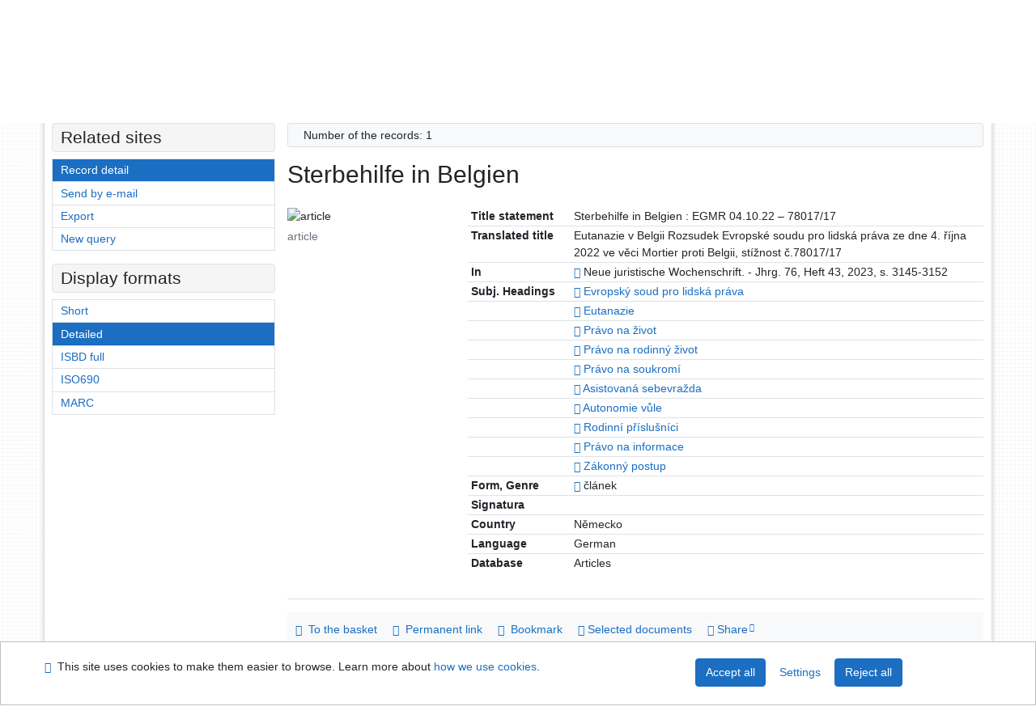

--- FILE ---
content_type: text/html; charset=utf-8
request_url: https://knihovna.usoud.cz/arl-us/en/detail-us_us_cat-0054370-Sterbehilfe-in-Belgien/?disprec=8&iset=1
body_size: 8926
content:

<!-- TPL: csp.templates2.parts.root -->
<!DOCTYPE html><html id="detail" lang="en-GB" dir="ltr" class=""><head>

<!-- TPL: csp.templates2.parts.head -->
<meta name="viewport" content="width=device-width, initial-scale=1, shrink-to-fit=no"><meta charset="UTF-8"><meta id="ipac" name="author" content="IPAC: Cosmotron Slovakia, s.r.o. - www.cosmotron.sk" data-version="4.8.63a - 22.05.2025" data-login="0" data-ns="" data-url="https://knihovna.usoud.cz/i2/" data-ictx="us" data-skin="bs1" data-cachebuster="" data-logbasket="0" data-elink="0" data-lang="en" data-country="GB" data-scrollup="" data-src="us_us_cat" data-cookie-choose=1 data-cookie-preferential=0 data-cookie-analytical=0 data-cookie-marketing=0 data-mainjs="">
<!-- TPL: csp.templates2.parts.metaog -->

<!-- TPL: csp.templates2.parts.metalink -->
<link rel="help" href="https://knihovna.usoud.cz/arl-us/en/help/?key=detail" title="Help"><link rel="home" href="https://knihovna.usoud.cz/arl-us/en/detail-us_us_cat-0054370-Sterbehilfe-in-Belgien/"><link rel="alternate" hreflang="cs-CZ" href="https://knihovna.usoud.cz/arl-us/cs/detail/?&amp;idx=us_us_cat*0054370&amp;iset=1&amp;disprec=8"><link rel="alternate" hreflang="x-default" href="https://knihovna.usoud.cz/arl-us/cs/detail/?&amp;idx=us_us_cat*0054370&amp;iset=1&amp;disprec=8"><link rel="alternate" hreflang="en-GB" href="https://knihovna.usoud.cz/arl-us/en/detail/?&amp;idx=us_us_cat*0054370&amp;iset=1&amp;disprec=8"><link rel="manifest" href="https://knihovna.usoud.cz/arl-us/en/webmanifest/" title="PWA"><link rel="license" href="https://knihovna.usoud.cz/arl-us/en/IPAC/?#ipac-copyright" title="Copyright"><link rel="contents" href="https://knihovna.usoud.cz/arl-us/en/site-map/" title="Site map"><link rel="search" id="opensearch" type="application/opensearchdescription+xml" href="https://knihovna.usoud.cz/arl-us/en/opensearch/?type=xml" title="IPAC ÚS v Brně" data-query="To install the OpenSearch search engine?">
<!-- TPL: csp.templates2.parts.metaapp -->
<meta name="mobile-web-app-capable" content="yes"><meta name="apple-mobile-web-app-capable" content="yes"><meta name="apple-mobile-web-app-title" content="ÚS v Brně"><meta name="apple-mobile-web-app-status-bar-style" content="#FFFFFF"><meta name="theme-color" content="#FFFFFF"><meta name="author" content="Knihovna Ústavního soudu"><meta name="twitter:dnt" content="on">
<meta name="keywords" content="detail,IPAC"><meta name="description" content="Record detail - Sterbehilfe in Belgien - Detailed record view - Knihovna Ústavního soudu  "><meta name="robots" content="all">
<!-- TPL: csp.templates2.parts.headcss -->
<link rel="preload" as="style" href="https://knihovna.usoud.cz/i2/css/bskin1.css"><link rel="stylesheet" href="https://knihovna.usoud.cz/i2/css/bskin1.css"><link rel="stylesheet" media="print" href="https://knihovna.usoud.cz/i2/css/print.css"><link rel="stylesheet" href="https://knihovna.usoud.cz/i2/user/us/css/buser.css">

<!-- TPL: csp.templates2.detail.meta -->

<!-- TPL: csp.templates2.detail.metalink -->
<link rel="alternate" type="application/marc" href="https://knihovna.usoud.cz/arl-us/en/export/?idx=us_us_cat*0054370&amp;charset=UTF8&amp;format=LINEMARC" title="MARC - Sterbehilfe in Belgien"><link rel="alternate" type="application/marc" href="https://knihovna.usoud.cz/arl-us/en/export/?idx=us_us_cat*0054370&amp;charset=UTF8&amp;format=ISO2709" title="MARC ISO2709 - Sterbehilfe in Belgien"><link rel="alternate" type="application/marcxml+xml" href="https://knihovna.usoud.cz/arl-us/en/export/?idx=us_us_cat*0054370&amp;charset=UTF8&amp;format=XML" title="MARC XML - Sterbehilfe in Belgien"><link rel="alternate" type="application/rdf+xml" href="https://knihovna.usoud.cz/arl-us/en/detail-us_us_cat-0054370-Sterbehilfe-in-Belgien/?st=feed&amp;feed=rdf"><link rel="preconnect" href="https://cache2.obalkyknih.cz" crossorigin="anonymous"><link rel="dns-prefetch" href="https://cache2.obalkyknih.cz"><link rel="canonical" href="https://knihovna.usoud.cz/arl-us/en/detail-us_us_cat-0054370-Sterbehilfe-in-Belgien/">
<!-- TPL: csp.templates2.detail.metaog -->
<meta property="og:url" prefix="og: https://ogp.me/ns/og#" content="https://knihovna.usoud.cz/arl-us/en/detail-us_us_cat-0054370-Sterbehilfe-in-Belgien/"><meta property="og:title" prefix="og: https://ogp.me/ns/og#" content="Sterbehilfe in Belgien"><meta property="og:type" prefix="og: https://ogp.me/ns/og#" content="article"><meta property="article:tag" prefix="article: https://ogp.me/ns/article#" content="Evropský soud pro lidská práva"><meta property="article:tag" prefix="article: https://ogp.me/ns/article#" content="Eutanazie"><meta property="article:tag" prefix="article: https://ogp.me/ns/article#" content="Právo na život"><meta property="article:tag" prefix="article: https://ogp.me/ns/article#" content="Právo na rodinný život"><meta property="article:tag" prefix="article: https://ogp.me/ns/article#" content="Právo na soukromí"><meta property="article:tag" prefix="article: https://ogp.me/ns/article#" content="Asistovaná sebevražda"><meta property="article:tag" prefix="article: https://ogp.me/ns/article#" content="Autonomie vůle"><meta property="article:tag" prefix="article: https://ogp.me/ns/article#" content="Rodinní příslušníci"><meta property="article:tag" prefix="article: https://ogp.me/ns/article#" content="Právo na informace"><meta property="article:tag" prefix="article: https://ogp.me/ns/article#" content="Zákonný postup">
<!-- TPL: csp.templates2.detail.metatwitter -->
<meta name="twitter:card" prefix="twitter: https://ogp.me/ns/twitter#" content="summary"><meta name="twitter:title" prefix="twitter: https://ogp.me/ns/twitter#" content="Sterbehilfe in Belgien"><meta name="twitter:url" prefix="twitter: https://ogp.me/ns/twitter#" content="https://knihovna.usoud.cz/arl-us/en/detail-us_us_cat-0054370-Sterbehilfe-in-Belgien/"><meta name="twitter:description" prefix="twitter: https://ogp.me/ns/twitter#" content="article 'Sterbehilfe in Belgien' ">
<!-- TPL: csp.templates2.detail.metaszn -->
<meta name="szn:galleries-image-link" content="https://knihovna.usoud.cz/arl-us/en/detail-us_us_cat-0054370-Sterbehilfe-in-Belgien/?st=feed&amp;feed=sznimages">
<!-- TPL: csp.templates2.detail.schemaarticle -->
-<script type="application/ld+json">
{
  "@context": "https://schema.org",
  "@type": "Article",
  "@id": "https://knihovna.usoud.cz/arl-us/en/detail-us_us_cat-0054370-Sterbehilfe-in-Belgien/",
  "url": "https://knihovna.usoud.cz/arl-us/en/detail-us_us_cat-0054370-Sterbehilfe-in-Belgien/",
   "publisher": [
	],
   "image": [
   		""   ],
      "keywords": "Evropský soud pro lidská práva, Eutanazie, Právo na život, Právo na rodinný život, Právo na soukromí, Asistovaná sebevražda, Autonomie vůle, Rodinní příslušníci, Právo na informace, Zákonný postup",
      "dateModified": "2023-12-11T11:44:00Z",
      "description": "article 'Sterbehilfe in Belgien' ",
      "headline": "Sterbehilfe in Belgien"
}
</script>
<script data-main="https://knihovna.usoud.cz/i2/js/conf.detail.js" src="https://knihovna.usoud.cz/i2/js/require.js"></script>
<!-- TPL: csp.templates2.parts.body -->
<title>
Sterbehilfe in Belgien
</title>
</head>
<body class="nojs us_us_cat">
<div id="body">
<div id="page" class="container">

<!-- TPL: csp.templates2.parts.accessibilitynav -->
<div id="accessibility-nav" class="sr-only sr-only-focusable" data-scrollup-title="Scroll to top of page"><nav aria-label="Skip navigtation">
<ul>
<li><a accesskey="0" href="#content">Go to content</a></li><li><a href="#nav">Go to menu</a></li><li><a href="https://knihovna.usoud.cz/arl-us/en/declaration-of-accessibility/?#content" accesskey="1" title="Accessibility declaration" aria-label="Accessibility declaration">Accessibility declaration</a></li></ul>
</nav>
</div>
<!-- TPL: csp.user.us.templates2.parts.header -->
<div id="header" class="container"><header>
<div class="row m-0"><div id="brand" class="col-lg-9 col-md-7 col-sm-6 col-12 mt-1"><div class="container mt-2"><a href="http://www.usoud.cz/knihovna/" title="Knihovna Ústavního soudu"><img class="img-fluid" alt="Logo Knihovna Ústavního soudu" src="https://knihovna.usoud.cz/i2/user/us/img/logo.svg"></a></div></div><div id="header-info-box" class="col-lg-3 col-md-5 col-sm-6 col-12"><div class="container">
<!-- TPL: csp.templates2.parts.languages -->
<div id="language" class="mb-2 lang"><div class="cs btn x first"><a dir="ltr" rel="alternate" href="https://knihovna.usoud.cz/arl-us/cs/detail/?&amp;idx=us_us_cat*0054370&amp;iset=1&amp;disprec=8" hreflang="cs-CZ" lang="cs-CZ" title="Česká verze" aria-label="Česká verze"><i aria-hidden="true" class="flag-cs"></i> Česky</a></div><div class="en btn active last"><a dir="ltr" rel="alternate" href="https://knihovna.usoud.cz/arl-us/en/detail/?&amp;idx=us_us_cat*0054370&amp;iset=1&amp;disprec=8" hreflang="en-GB" lang="en-GB" title="English version" aria-label="English version"><i aria-hidden="true" class="flag-en"></i> English</a></div></div><div id="basket-info"><a href="https://knihovna.usoud.cz/arl-us/en/basket/" aria-live="polite" rel="nofollow" class="ibasket nav-link" data-title="In the basket" title="In the basket 0" aria-label="In the basket 0"><i class="icon-basket" aria-hidden="true"></i>
In the basket (<output class="count">0</output>)</a></div></div></div></div></header>

<!-- TPL: csp.templates2.parts.mainmenu -->
<nav id="nav" class="navbar navbar-expand-lg"  aria-label="Main menu">
<button type="button" aria-label="Side menu" class="navbar-toggler collapsed btn-nav"  data-toggle="collapse" aria-controls="nav-aside" data-target="#nav-aside" id="btn-aside">
<i aria-hidden="true" class="icon-aside"></i>
</button>
<button type="button" aria-label="Main menu" class="navbar-toggler collapsed btn-nav" id="btn-nav" data-toggle="collapse" aria-controls="nav-main" data-target="#nav-main">
<i aria-hidden="true" class="icon-menu"></i>
</button>
<div class="collapse navbar-collapse" id="nav-main"><ul class="navbar-main navbar-nav mr-auto">
<li id="nav-search" class="first nav-item">
<a href="https://knihovna.usoud.cz/arl-us/en/index/" title="Search the online catalogue" aria-label="Search the online catalogue" rel="nofollow" class="nav-link">Search</a>
</li>
<li id="nav-account" class="nav-item">
<a href="https://knihovna.usoud.cz/arl-us/en/account/" title="User account information" aria-label="User account information" rel="nofollow" class="nav-link">Account</a>
</li>
<li id="nav-settings" class="nav-item">
<a href="https://knihovna.usoud.cz/arl-us/en/settings/" title="Settings" aria-label="Settings" rel="nofollow" class="nav-link">Account Settings</a>
</li>
<li id="nav-help" class="nav-item">
<a href="https://knihovna.usoud.cz/arl-us/en/help/?key=detail" title="Online catalogue (IPAC) help" aria-label="Online catalogue (IPAC) help" class="nav-link">Help</a>
</li>
<li id="nav-contact" class="nav-item">
<a href="https://knihovna.usoud.cz/arl-us/en/contact/" title="The page with contact to the library" aria-label="The page with contact to the library" class="nav-link">Contact</a>
</li>

</ul>
<ul class="navbar-login navbar-nav">

<!-- TPL: csp.templates2.parts.menuaccount -->

<!-- TPL: csp.templates2.parts.ladenkalink -->
<li id="nav-login" class="nav-item"><a href="https://knihovna.usoud.cz/arl-us/en/login/?opal=detail&amp;idx=us_us_cat*0054370&amp;iset=1&amp;disprec=8" class="nav-link " title="User login to online catalogue" aria-label="User login to online catalogue"><i aria-hidden="true" class="icon-user"></i>&nbsp; Login</a></li></ul>
</div></nav>
</div><main id="content">

<!-- TPL: csp.templates2.parts.breadcrumb -->
<script type="application/ld+json">
{
    "@context": "https://schema.org",
    "@graph": [{
        "@type": "WebSite",
        "@id": "https://knihovna.usoud.cz/arl-us/en/index/",
        "url": "https://knihovna.usoud.cz/arl-us/en/index/",
        "version": "4.8.63a - 22.05.2025",
        "name": "Knihovna Ústavního soudu",
        "description": "Record detail - Sterbehilfe in Belgien - Detailed record view - Knihovna Ústavního soudu  ",
        "inLanguage": "en",
        "potentialAction": {
            "@type": "SearchAction",
            "target": "https://knihovna.usoud.cz/arl-us/en/result/?field=G&amp;search=Search&amp;term={q}",
            "query-input": "name=q"
        }
    }, {
        "@type": "WebPage",
        "@id": "https://knihovna.usoud.cz/arl-us/en/detail-us_us_cat-0054370-Sterbehilfe-in-Belgien/",
        "url": "https://knihovna.usoud.cz/arl-us/en/detail-us_us_cat-0054370-Sterbehilfe-in-Belgien/",
        "name": "Record detail",
        "description": "Detailed record view",
        "inLanguage": "en"
    }
    ,{
        "@type": "BreadcrumbList",
        "itemListElement": [
            {
            "@type": "ListItem",
            "position": 1,
            "item": {
                "@id": "https://knihovna.usoud.cz/arl-us/en/index/",
                "name": "Home page"
                }
            }
,            {
            "@type": "ListItem",
            "position": 2,
            "item": {
                "@id": "https://knihovna.usoud.cz/arl-us/en/result/?iset=1&amp;disprec=8&amp;idx=us_us_cat*0054370",
                "name": "Search results"
                }
            }
,            {
            "@type": "ListItem",
            "position": 3,
            "item": {
                "@id": "https://knihovna.usoud.cz/arl-us/en/detail-us_us_cat-0054370-Sterbehilfe-in-Belgien/",
                "name": "Record detail"
                }
            }
        ]
    }
    ]
}
</script>

<!-- TPL: csp.templates2.parts.systemalert -->

<!-- TPL: csp.templates2.parts.ladenka -->

<!-- TPL: csp.templates2.detail.main -->

<!-- TPL: csp.templates2.detail.page -->
<div id="outer" class="row"><div id='bside'><div id="inner" class="container">
<!-- TPL: csp.templates2.detail.paging -->
<div class="resultbox card card-body bg-light mb-3"><div class="row justify-content-between"><div class="query-info align-self-center col-sm-12 ">Number of the records: 1 &nbsp;
</div></div></div><div class="row"><div class=""><div class="container"><h1>Sterbehilfe in Belgien</h1></div></div></div>
<!-- TPL: csp.templates2.detail.zf -->
<div id="result-body"><ol class="list-group">

<!-- TPL: csp.templates2.result.zdetail -->
<li data-idx="us_us_cat*0054370" id="item-us_us_cat0054370" class="list-group-item result-item odd zf-detail us_us_cat "><div class="li-row row"><div class="format col-sm-9"><div><div class="col-request d-md-block d-lg-none">
<!-- TPL: csp.templates2.result.request -->
</div><div class="zf"><!-- zf: TF_UF_US: -->
<!-- fmtRec: TF_US_UF_I -->
<!-- TPL: csp.templates2.zf.tf -->
<div class="table-responsive"><div id="toolbar-t1tf-us_us_cat0054370"></div><table class="table table-sm zfTF" data-check-on-init="true" data-btn-resize="true" data-mobile-responsive="true" data-toolbar="#toolbar-t1tf-us_us_cat0054370" id="t1tf-us_us_cat0054370">
<col class="zf_prefix"><col class="zf_value">
<tr><th scope="row" data-sortable="true">Title statement</th><td>Sterbehilfe in Belgien : EGMR 04.10.22 – 78017/17
</td></tr><tr><th scope="row" data-sortable="true">Translated title</th><td>Eutanazie v Belgii Rozsudek Evropské soudu pro lidská práva ze dne 4. října 2022 ve věci Mortier proti Belgii, stížnost č.78017/17
</td></tr><tr><th scope="row" data-sortable="true">In</th><td><a href="https://knihovna.usoud.cz/arl-us/en/detail-us_us_cat-0054000-Neue-juristische-Wochenschrift/?iset=1&amp;qt=mg" title="Link to the related record (search us_us_cat T001=0054000)" aria-label="Link to the related record"><span class="icon-search" aria-hidden="true"></span></a> Neue juristische Wochenschrift. - Jhrg. 76, Heft 43, 2023, s. 3145-3152
</td></tr><tr><th scope="row" data-sortable="true">Subj. Headings</th><td><a href="https://knihovna.usoud.cz/arl-us/en/detail-us_us_auth-z0000675-Evropsky-soud-pro-lidska-prava/?iset=1&amp;qt=mg" title="Link to the related record (search us_us_auth T001=z0000675)" aria-label="Link to the related record"><span class="icon-search" aria-hidden="true"></span></a> <a href="https://knihovna.usoud.cz/arl-us/en/result/?src=us_us_cat&amp;field=SUBJECT&amp;term=%22%5EEvropsk%C3%BD%20soud%20pro%20lidsk%C3%A1%20pr%C3%A1va%5E%22&amp;qt=zf&amp;disp=%20Evropsk%C3%BD%20soud%20pro%20lidsk%C3%A1%20pr%C3%A1va" title="Search records (search us_us_cat SUBJECT=&#34;^Evropský soud pro lidská práva^&#34;)"> Evropský soud pro lidská práva</a>
</td></tr><tr><th scope="row" data-sortable="true"></th><td><a href="https://knihovna.usoud.cz/arl-us/en/detail-us_us_auth-z0000609-Eutanazie/?iset=1&amp;qt=mg" title="Link to the related record (search us_us_auth T001=z0000609)" aria-label="Link to the related record"><span class="icon-search" aria-hidden="true"></span></a> <a href="https://knihovna.usoud.cz/arl-us/en/result/?src=us_us_cat&amp;field=SUBJECT&amp;term=%22%5EEutanazie%5E%22&amp;qt=zf&amp;disp=%20Eutanazie" title="Search records (search us_us_cat SUBJECT=&#34;^Eutanazie^&#34;)"> Eutanazie</a>
</td></tr><tr><th scope="row" data-sortable="true"></th><td><a href="https://knihovna.usoud.cz/arl-us/en/detail-us_us_auth-z0002309-Pravo-na-zivot/?iset=1&amp;qt=mg" title="Link to the related record (search us_us_auth T001=z0002309)" aria-label="Link to the related record"><span class="icon-search" aria-hidden="true"></span></a> <a href="https://knihovna.usoud.cz/arl-us/en/result/?src=us_us_cat&amp;field=SUBJECT&amp;term=%22%5EPr%C3%A1vo%20na%20%C5%BEivot%5E%22&amp;qt=zf&amp;disp=%20Pr%C3%A1vo%20na%20%C5%BEivot" title="Search records (search us_us_cat SUBJECT=&#34;^Právo na život^&#34;)"> Právo na život</a>
</td></tr><tr><th scope="row" data-sortable="true"></th><td><a href="https://knihovna.usoud.cz/arl-us/en/detail-us_us_auth-0003937-Pravo-na-rodinny-zivot/?iset=1&amp;qt=mg" title="Link to the related record (search us_us_auth T001=0003937)" aria-label="Link to the related record"><span class="icon-search" aria-hidden="true"></span></a> <a href="https://knihovna.usoud.cz/arl-us/en/result/?src=us_us_cat&amp;field=SUBJECT&amp;term=%22%5EPr%C3%A1vo%20na%20rodinn%C3%BD%20%C5%BEivot%5E%22&amp;qt=zf&amp;disp=%20Pr%C3%A1vo%20na%20rodinn%C3%BD%20%C5%BEivot" title="Search records (search us_us_cat SUBJECT=&#34;^Právo na rodinný život^&#34;)"> Právo na rodinný život</a>
</td></tr><tr><th scope="row" data-sortable="true"></th><td><a href="https://knihovna.usoud.cz/arl-us/en/detail-us_us_auth-z0002307-Pravo-na-soukromi/?iset=1&amp;qt=mg" title="Link to the related record (search us_us_auth T001=z0002307)" aria-label="Link to the related record"><span class="icon-search" aria-hidden="true"></span></a> <a href="https://knihovna.usoud.cz/arl-us/en/result/?src=us_us_cat&amp;field=SUBJECT&amp;term=%22%5EPr%C3%A1vo%20na%20soukrom%C3%AD%5E%22&amp;qt=zf&amp;disp=%20Pr%C3%A1vo%20na%20soukrom%C3%AD" title="Search records (search us_us_cat SUBJECT=&#34;^Právo na soukromí^&#34;)"> Právo na soukromí</a>
</td></tr><tr><th scope="row" data-sortable="true"></th><td><a href="https://knihovna.usoud.cz/arl-us/en/detail-us_us_auth-0002692-Asistovana-sebevrazda/?iset=1&amp;qt=mg" title="Link to the related record (search us_us_auth T001=0002692)" aria-label="Link to the related record"><span class="icon-search" aria-hidden="true"></span></a> <a href="https://knihovna.usoud.cz/arl-us/en/result/?src=us_us_cat&amp;field=SUBJECT&amp;term=%22%5EAsistovan%C3%A1%20sebevra%C5%BEda%5E%22&amp;qt=zf&amp;disp=%20Asistovan%C3%A1%20sebevra%C5%BEda" title="Search records (search us_us_cat SUBJECT=&#34;^Asistovaná sebevražda^&#34;)"> Asistovaná sebevražda</a>
</td></tr><tr><th scope="row" data-sortable="true"></th><td><a href="https://knihovna.usoud.cz/arl-us/en/detail-us_us_auth-0009063-Autonomie-vule/?iset=1&amp;qt=mg" title="Link to the related record (search us_us_auth T001=0009063)" aria-label="Link to the related record"><span class="icon-search" aria-hidden="true"></span></a> <a href="https://knihovna.usoud.cz/arl-us/en/result/?src=us_us_cat&amp;field=SUBJECT&amp;term=%22%5EAutonomie%20v%C5%AFle%5E%22&amp;qt=zf&amp;disp=%20Autonomie%20v%C5%AFle" title="Search records (search us_us_cat SUBJECT=&#34;^Autonomie vůle^&#34;)"> Autonomie vůle</a>
</td></tr><tr><th scope="row" data-sortable="true"></th><td><a href="https://knihovna.usoud.cz/arl-us/en/detail-us_us_auth-z0002553-Rodinni-prislusnici/?iset=1&amp;qt=mg" title="Link to the related record (search us_us_auth T001=z0002553)" aria-label="Link to the related record"><span class="icon-search" aria-hidden="true"></span></a> <a href="https://knihovna.usoud.cz/arl-us/en/result/?src=us_us_cat&amp;field=SUBJECT&amp;term=%22%5ERodinn%C3%AD%20p%C5%99%C3%ADslu%C5%A1n%C3%ADci%5E%22&amp;qt=zf&amp;disp=%20Rodinn%C3%AD%20p%C5%99%C3%ADslu%C5%A1n%C3%ADci" title="Search records (search us_us_cat SUBJECT=&#34;^Rodinní příslušníci^&#34;)"> Rodinní příslušníci</a>
</td></tr><tr><th scope="row" data-sortable="true"></th><td><a href="https://knihovna.usoud.cz/arl-us/en/detail-us_us_auth-z0002295-Pravo-na-informace/?iset=1&amp;qt=mg" title="Link to the related record (search us_us_auth T001=z0002295)" aria-label="Link to the related record"><span class="icon-search" aria-hidden="true"></span></a> <a href="https://knihovna.usoud.cz/arl-us/en/result/?src=us_us_cat&amp;field=SUBJECT&amp;term=%22%5EPr%C3%A1vo%20na%20informace%5E%22&amp;qt=zf&amp;disp=%20Pr%C3%A1vo%20na%20informace" title="Search records (search us_us_cat SUBJECT=&#34;^Právo na informace^&#34;)"> Právo na informace</a>
</td></tr><tr><th scope="row" data-sortable="true"></th><td><a href="https://knihovna.usoud.cz/arl-us/en/detail-us_us_auth-0001383-Zakonny-postup/?iset=1&amp;qt=mg" title="Link to the related record (search us_us_auth T001=0001383)" aria-label="Link to the related record"><span class="icon-search" aria-hidden="true"></span></a> <a href="https://knihovna.usoud.cz/arl-us/en/result/?src=us_us_cat&amp;field=SUBJECT&amp;term=%22%5EZ%C3%A1konn%C3%BD%20postup%5E%22&amp;qt=zf&amp;disp=%20Z%C3%A1konn%C3%BD%20postup" title="Search records (search us_us_cat SUBJECT=&#34;^Zákonný postup^&#34;)"> Zákonný postup</a>
</td></tr><tr><th scope="row" data-sortable="true">Form, Genre</th><td><a href="https://knihovna.usoud.cz/arl-us/en/detail-us_us_auth-0000603-clanek/?iset=1&amp;qt=mg" title="Link to the related record (search us_us_auth T001=0000603)" aria-label="Link to the related record"><span class="icon-search" aria-hidden="true"></span></a> článek
</td></tr><tr><th scope="row" data-sortable="true">Signatura</th><td>
</td></tr><tr><th scope="row" data-sortable="true">Country</th><td>Německo
</td></tr><tr><th scope="row" data-sortable="true">Language</th><td>German
</td></tr><tr><th scope="row" data-sortable="true">Database</th><td>Articles
</td></tr></table>
</div></div></div></div><div class="aside col-sm-3">
<!-- TPL: csp.templates2.result.image -->
<div class="img"><img class="type img-fluid"  alt="article" src="https://knihovna.usoud.cz/i2/bs1/doc/article.png"><p class="form-text">article</p>
</div><div class="nav"><div class="d-none d-lg-block">
<!-- TPL: csp.templates2.result.request -->
</div></div></div></div>
<!-- fmtRec: TF_US_UF_I_2 -->
<!-- TPL: csp.templates2.result.tabs -->
<ul class="mt-3 nav nav-tabs" role="tablist">
</ul>
<div class="tab-content" id="tab-content1"></div>
<!-- TPL: csp.templates2.result.gallery -->
<div id="osd1-root" class="openseadragon-root"><div id="osd1-toolbar" class="openseadragon-toolbar"><div class="btn-toolbar justify-content-between" role="toolbar"><div class="btn-group" role="group"><button id="osd1-btn-zoomin" data-config="zoomInButton" title="Zoom in image" aria-label="Zoom in image" type="button" class="btn btn-light btn-zoomin"><i aria-hidden="true" class="icon-plus"></i></button>
<button id="osd1-btn-zoomout" data-config="zoomOutButton" title="Zoom out image" aria-label="Zoom out image" type="button" class="btn btn-light btn-zoomout"><i aria-hidden="true" class="icon-minus"></i></button>
<button id="osd1-btn-home" data-config="homeButton" title="Original image size" aria-label="Original image size" type="button" class="btn btn-light btn-home"><i class="icon-home"></i></button>
<button id="osd1-btn-fullpage" data-config="fullPageButton" title="Fullscreen" aria-label="Fullscreen" type="button" class="btn btn-light btn-fullpage"><i aria-hidden="true" class="icon-normalscreen"></i></button>
<button id="osd1-btn-info" title="Info" aria-label="Info" type="button" class="btn btn-light btn-info"><i aria-hidden="true" class="icon-info"></i> <span class="head-openseadragon-title"></span></button>
</div><div class="btn-group" role="group"><button id="osd1-btn-rotateleft" data-config="rotateLeftButton" title="Turn left" aria-label="Turn left" type="button" class="btn btn-light btn-rotateleft"><i aria-hidden="true" class="icon-undo"></i></button>
<button id="osd1-btn-rotateright" data-config="rotateRightButton" title="Turn right" aria-label="Turn right" type="button" class="btn btn-light btn-rotateright"><i aria-hidden="true" class="icon-redo"></i></button>
<a id="osd1-btn-download" title="Download" aria-label="Download" role="button" download href="#" target="_blank" class="btn btn-light btn-download"><i aria-hidden="true" class="icon-export"></i></a><span id="osd1-text-currentpage" class="btn text-currentpage"></span><button id="osd1-btn-previous" data-config="previousButton" title="Previous page" aria-label="Previous page" type="button" class="btn btn-light btn-previous"><i aria-hidden="true" class="icon-menu-left"></i></button>
<button id="osd1-btn-next" data-config="nextButton" title="Next page" aria-label="Next page" type="button" class="btn btn-light btn-next"><i aria-hidden="true" class="icon-menu-right"></i></button>
</div></div></div><div id="osd1" class="openseadragon" data-data="#tpl-json-osd1" data-dataurl="https://knihovna.usoud.cz/arl-us/en/detail/?type=xml&amp;st=ajax" data-toolbar="#osd1-toolbar" data-source="#osd1-source"><noscript>
</noscript>
</div><div><ul id="osd1-source" class="nav row openseadragon-source">

</ul>
<script id="tpl-json-osd1" type="text/x-jsrender">
[
]
</script>
</div></div>
<!-- TPL: csp.templates2.result.operations -->
<div class="nav5"><nav class="navbar bg-light pl-0" aria-label="Links to Record">
<ul class="nav nav-pills">
<li class="basket nav-item" aria-live="assertive"><a href="https://knihovna.usoud.cz/arl-us/en/basket/?idx=us_us_cat*0054370&amp;add=1" rel="nofollow" role="button" data-idx="us_us_cat*0054370" aria-controls="basket-info" aria-label="Add to the basket: Sterbehilfe in Belgien" title="Add to the basket: Sterbehilfe in Belgien" class="addcart nav-link"><i aria-hidden="true" class="icon-basket"></i>&nbsp; To the basket</a></li><li class="permalink nav-item"><a href="https://knihovna.usoud.cz/arl-us/en/detail-us_us_cat-0054370-Sterbehilfe-in-Belgien/" class="url nav-link" rel="bookmark" data-title="Sterbehilfe in Belgien" title="Record permalink: Sterbehilfe in Belgien" aria-label="Record permalink: Sterbehilfe in Belgien"><i aria-hidden="true" class="icon-permalink"></i>&nbsp; Permanent link</a></li><li class="bookmark nav-item"><a href="https://knihovna.usoud.cz/arl-us/en/bookmark/?idx=us_us_cat*0054370&amp;disprec=1&amp;idx=us_us_cat*0054370&amp;iset=1&amp;disprec=8" rel="nofollow" class="nav-link" title="Tool for further record proceeding: Sterbehilfe in Belgien" aria-label="Tool for further record proceeding: Sterbehilfe in Belgien"><i aria-hidden="true" class="icon-bookmark"></i>&nbsp; Bookmark</a></li><li class="comment nav-item">
<!-- TPL: csp.templates2.rating.operation -->
</li><li class="mydoc nav-item"><a href="https://knihovna.usoud.cz/arl-us/en/selected-documents/?idx=us_us_cat*0054370&amp;f_new=1&amp;idx=us_us_cat*0054370&amp;iset=1&amp;disprec=8" data-modal-login="1" rel="nofollow" class="nav-link" title="List and administration of user&#39;s documents: Sterbehilfe in Belgien" aria-label="List and administration of user&#39;s documents: Sterbehilfe in Belgien"><i aria-hidden="true" class="icon-mydocuments"></i>&nbsp;Selected documents</a></li><li class="nav-item facebook">
<div class='fb-share-button nav-link' data-href='https%3A%2F%2Fknihovna.usoud.cz%2Farl-us%2Fen%2Fdetail-us_us_cat-0054370-Sterbehilfe-in-Belgien%2F' data-layout='button' data-size='small'><a class='fb-xfbml-parse-ignore' rel='external' target='_blank' href='https://www.facebook.com/sharer/sharer.php?u=https%3A%2F%2Fknihovna.usoud.cz%2Farl-us%2Fen%2Fdetail-us_us_cat-0054370-Sterbehilfe-in-Belgien%2F' title='Share on Facebook'><i class='icon-facebook' aria-hidden='true'></i>  Share</a></div></li></ul>
</nav>
</div></li></ol>
</div>
<!-- TPL: csp.templates2.detail.map -->

<!-- TPL: csp.templates2.detail.paging -->
<div class="resultbox card card-body bg-light mb-3"><div class="row justify-content-between"><div class="query-info align-self-center col-sm-12 ">Number of the records: 1 &nbsp;
</div></div></div></div></div>
<!-- TPL: csp.templates2.detail.aside -->
<div id="aside" class="navbar-expand-lg"><div class="collapse navbar-collapse" id="nav-aside"><aside aria-label="Related sites">
<!-- TPL: csp.templates2.detail.submenu -->
<div id="nav1" class="part"><h2>Related sites</h2><ul class="nav flex-column"><li id="nav1-detail" class="nav-item"><a href="https://knihovna.usoud.cz/arl-us/en/detail-us_us_cat-0054370-Sterbehilfe-in-Belgien/?iset=1&amp;disprec=8" class="nav-link active" title="Detailed record view" aria-label="Detailed record view">Record detail</a></li><li id="nav1-mail" class="nav-item"><a href="https://knihovna.usoud.cz/arl-us/en/send-email/?idx=us_us_cat*0054370&amp;iset=1&amp;disprec=8" rel="nofollow" class="nav-link" title="Send records by e-mail" aria-label="Send records by e-mail">Send by e-mail</a></li><li id="nav1-export" class="nav-item"><a href="https://knihovna.usoud.cz/arl-us/en/export/?idx=us_us_cat*0054370&amp;iset=1&amp;disprec=8" rel="nofollow" class="nav-link" title="Export record" aria-label="Export record">Export</a></li><li id="nav1-new" class="nav-item"><a href="https://knihovna.usoud.cz/arl-us/en/index/" rel="nofollow" class="nav-link" title="Search the online catalogue" aria-label="Search the online catalogue">New query</a></li></ul></div><div id="format" class="part"><h2>Display formats</h2><ul class="nav flex-column"><li class="nav-item"><a href="https://knihovna.usoud.cz/arl-us/en/detail/?zf=SHORT&amp;idx=us_us_cat*0054370&amp;iset=1&amp;disprec=8" class="nav-link " rel="nofollow" title="Format: Short" aria-label="Format: Short">Short</a></li><li class="nav-item"><a href="https://knihovna.usoud.cz/arl-us/en/detail/?zf=TF_UF_US&amp;idx=us_us_cat*0054370&amp;iset=1&amp;disprec=8" class="nav-link active" rel="nofollow" title="Format: Detailed" aria-label="Format: Detailed">Detailed</a></li><li class="nav-item"><a href="https://knihovna.usoud.cz/arl-us/en/detail/?zf=TF_ISBDH&amp;idx=us_us_cat*0054370&amp;iset=1&amp;disprec=8" class="nav-link " rel="nofollow" title="Format: ISBD full" aria-label="Format: ISBD full">ISBD full</a></li><li class="nav-item"><a href="https://knihovna.usoud.cz/arl-us/en/detail/?zf=TF_ISO_US&amp;idx=us_us_cat*0054370&amp;iset=1&amp;disprec=8" class="nav-link " rel="nofollow" title="Format: ISO690" aria-label="Format: ISO690">ISO690</a></li><li class="nav-item"><a href="https://knihovna.usoud.cz/arl-us/en/detail/?zf=DATA&amp;idx=us_us_cat*0054370&amp;iset=1&amp;disprec=8" class="nav-link " rel="nofollow" title="Format: MARC" aria-label="Format: MARC">MARC</a></li></ul></div>
<!-- TPL: csp.templates2.parts.headaside -->

<!-- TPL: csp.templates2.parts.footeraside -->
</aside></div></div></div>
<!-- TPL: csp.templates2.result.jstemplate -->

<!-- TPL: csp.templates2.parts.jstable -->
<script id="tpl-toolbar" type="text/x-jsrender">
{{if isform}}
<button type="button" data-toggle="tooltip" data-link="{on ~doCheck}" id="btn-check-{{:id}}" class="btn-check btn btn-light" aria-label="Select all" title="Select all">
<i class="icon-check" aria-hidden="true"></i>
</button>
<button type="button" data-toggle="tooltip" data-link="{on ~doUnCheck}" id="btn-uncheck-{{:id}}" class="btn-uncheck btn btn-light" aria-label="Untick the all selected" title="Untick the all selected">
<i class="icon-uncheck" aria-hidden="true"></i>
</button>
{{/if}}
</script>
<script id="tpl-table-loading" type="text/x-jsrender">
<span class="icon-loading" aria-hidden="true" aria-live="polite" role="alert" aria-busy="true" aria-label="Loading"><span role="progressbar" aria-valuetext="Loading"><i class="icon-loading" aria-hidden="true"></i></span></span></script>
<script id="tpl-table-price" type="text/x-jsrender">
<span class="{{:class}}"><b>{{:sign}}</b>{{:price}}</span></script><script id="tpl-loading" type="text/x-jsrender">
<div class="ipac-loading" role="alert" aria-live="polite" aria-busy="true" aria-label="Loading"><span role="progressbar" aria-valuetext="Loading"><i class="icon-loading" aria-hidden="true"></i></span></div></script>
<script id="tpl-permalink" type="text/x-jsrender"  title="Record permalink">
<h3>{{:title}}</h3>
<p class="link"><a href="{{:href}}">Go to this page</a></p>
<div role="form"><div class="form-group"><label for="plink-l" class="col-sm-12">Copy to clipboard</label>
<div class="col-sm-12"><div class="input-group"><input readonly="readonly" class="form-control" onclick="this.select();" inputmode="none" type="url" value="{{:href}}" id="plink-l"><div role="button" class="input-group-append input-group-text ipac-clipboard btn" data-toggle="tooltip" data-clipboard-action="copy" aria-controls="plink-l" data-clipboard-target="#plink-l" title="Copy to clipboard" data-title="Copied to clipboard"><i class="icon-copy" aria-hidden="true"></i>
</div></div></div></div></div></script>
<script id="tpl-contact-map" type="text/x-jsrender">
<strong>{{:name}}</strong><br>
{{if src}}<img alt="{{:name}}" src="{{:src}}" class="img-thumbnail" width="150"><br>{{/if}}
{{if street}}<br>{{:street}}{{/if}}
{{if locality}}<br>{{:locality}}{{/if}}
</script>
<script id="tpl-weather-tooltip" type="text/x-jsrender">
<div class="card p-2 text-nowrap"><div>{{:day}}{{:year}}</div><div>{{:txmax}} <b style="color:{{:maxcolor}};">{{if max}}{{:max}}{{else}} {{/if}}</b></div><div>{{:txmin}} <b style="color:{{:mincolor}};">{{if min}}{{:min}}{{else}} {{/if}}</b></div>{{if note}}<div>{{:note}}</div>{{/if}}
</div></script>
<script id="tpl-btn-more" type="text/x-jsrender">
<a href="javascript:void(0);" role="button" class="more" aria-expanded="false" aria-label="{{:title}}" title="{{:title}}">{{:text}}</a></script>
<script id="tpl-btn-affix" type="text/x-jsrender">
<a href="javascript:;" data-link="{on ~doClick}" role="button" class="btn btn-light btn-sm" title="{{:title}}" aria-label="{{:title}}" aria-pressed="{{:pressed}}"><i class="icon-{{:icon}}" aria-hidden="true"></i></a></script>
<!-- TPL: csp.templates2.parts.tail -->
<br class="clearfix">
</main><!-- /#content -->
<!-- TPL: csp.templates2.parts.toplist -->
<div id="fuh"></div>
<!-- TPL: csp.templates2.parts.nojs -->
<noscript><p class="alert alert-warning" role="alert">
For full functionality of this site it is necessary to enable JavaScript.
Here are the <a href="https://www.enable-javascript.com/" rel="external nofollow" target="_blank" title="enable-javascript.com  - External link">instructions how to enable JavaScript in your web browser</a>.
</p></noscript></div><!-- /#page --></div><!-- /#body -->
<!-- TPL: csp.templates2.parts.footer -->
<div id="footer"><div class="container"><footer aria-label="Footer" class="row">
<div id="footer-brand" class="col-md-2"><a href="https://knihovna.usoud.cz/arl-us/en/index/" rel="home" title="Return to the catalog homepage" aria-label="Return to the catalog homepage"><i class="icon-arl" aria-hidden="true"></i></a></div><div id="nav3" class="col-md-5"><nav>
<ul class="nav">
<li id="nav3-smap" class="first nav-item">
<a href="https://knihovna.usoud.cz/arl-us/en/site-map/" title="Online catalogue site map" aria-label="Online catalogue site map" accesskey="3" class="nav-link">Site map</a>
</li>
<li id="nav3-accessibility" class="nav-item">
<a href="https://knihovna.usoud.cz/arl-us/en/declaration-of-accessibility/" title="Accessibility declaration" aria-label="Accessibility declaration" class="nav-link">Accessibility</a>
</li>
<li id="nav3-privacy" class="nav-item">
<a href="https://knihovna.usoud.cz/arl-us/en/privacy/" title="User's personal data protection" aria-label="User's personal data protection" class="nav-link">Privacy</a>
</li>
<li id="nav3-opensearch" class="nav-item">
<a href="https://knihovna.usoud.cz/arl-us/en/opensearch/" title="Possibility to add the search modul to the web browser for online catalogue searching" aria-label="Possibility to add the search modul to the web browser for online catalogue searching" class="nav-link">OpenSearch module</a>
</li>
<li id="nav3-feedback" class="nav-item">
<a href="https://knihovna.usoud.cz/arl-us/en/feedback-form/" title="Form for sending messages" aria-label="Form for sending messages" rel="nofollow" class="nav-link">Feedback form</a>
</li>
<li id="nav3-cookies" class="nav-item">
<a href="https://knihovna.usoud.cz/arl-us/en/cookies/" title="Cookie settings" aria-label="Cookie settings" rel="nofollow" class="nav-link">Cookie settings</a>
</li>

</ul>
</nav>
</div><div id="contentinfo" role="contentinfo" class="col-md-5"><p id="footprint">
&nbsp;
<span itemscope="itemscope" itemtype="https://schema.org/Organization"><a itemprop="url" rel="me external" target="_blank" href="http://www.usoud.cz/knihovna/"><span itemprop="name">Ústavní soud, IČO: 48513687, se sídlem Joštova 625/8, 660 83 Brno</span></a></span></p>
<p id="cosmotron" itemscope="itemscope" itemtype="https://schema.org/Organization">
©1993-2026 &nbsp;<a href="https://knihovna.usoud.cz/arl-us/en/IPAC/" dir="ltr" title="IPAC application information" aria-label="IPAC application information"><abbr lang="en-GB" title="Internet Public Access Catalog">IPAC</abbr><time datetime="2025-05-22" title="4.8.63a - 22.5.2025">&nbsp;v.4.8.63a</time></a>&nbsp;-&nbsp; <span dir="ltr"><a itemprop="url" rel="external" target="_blank" href="https://www.cosmotron.sk" title="Company website Cosmotron Slovakia, s.r.o.  - External link"><span itemprop="name">Cosmotron Slovakia, s.r.o.</span></a></span></p>
</div></footer>
</div></div><div class="overlay"></div>
<!-- TPL: csp.templates2.parts.jsmodal -->
<script id="tpl-help-modal" type="text/x-jsrender">
<div class="modal fade"  id="detail-modal{{:item}}"  tabindex="-1" role="dialog" aria-labelledby="detail-modal{{:item}}-modal-title" aria-hidden="true"><div class="modal-dialog" role="document"><div class="modal-content"><div class="modal-header "><h1 class="modal-title h3 w-100" id="detail-modal{{:item}}-modal-title">{{:title}} </h1><button type="button" class="close" data-dismiss="modal" aria-label="Close"><span aria-hidden="true">&times;</span></button></div><div class="modal-body">{{:html}}
</div><div class="modal-footer"><button type="button" class="btn btn-light" data-dismiss="modal" aria-label="Close">Close</button></div></div></div></div></script>
<script id="tpl-help-trigger" type="text/x-jsrender">
<span data-toggle="modal" class="btn btn-light" data-target="#detail-modal{{:item}}"><i class="icon-info" aria-hidden="true"></i>
</span></script>
<script id="tpl-ipac-modal" type="text/x-jsrender">
<div class="modal fade {{:type}}" id="{{:id}}" tabindex="-1" role="dialog" aria-labelledby="{{:id}}-title" aria-hidden="true"><div class="modal-dialog {{:size}} {{if centered}}modal-dialog-centered{{/if}}" role="document"><div class="modal-content"><div class="modal-header {{if report}}bg-{{:reportclass}}{{/if}}"><h1 class="modal-title h3" id="{{:id}}-title">{{:name}}</h1>
<button type="button" class="close" data-dismiss="modal" aria-label="Close"><i aria-hidden="true">&times;</i></button>
</div><div class="modal-body{{if report}} collapse border border-{{:reportclass}}{{/if}} {{if center}} text-center{{/if}}" id="{{:id}}-report">{{:body}}
</div><div class="modal-footer">{{if foottext}}<div class="text-left">{{:foottext}}</div>{{/if}}
{{if report}}
<a role="button" class="btn btn-light" data-toggle="collapse" href="#{{:id}}-report" aria-expanded="false" aria-controls="{{:id}}-report"><i class="icon-info" aria-hidden="true"></i>&nbsp; {{:report}}</a>{{/if}}
{{if agree}}
<button type="button" class="btn btn-primary" id="btn-agree" data-link="{on ~doArgee}" data-dismiss="modal">{{if agreeicon}}<i class="{{:agreeicon}}" aria-hidden="true"></i>&nbsp;{{/if}} {{:agree}}</button>
{{/if}}
{{if disagree}}
<button type="button" class="btn btn-light" id="btn-disagree" data-link="{on ~doArgee}" data-dismiss="modal">{{if disagreeicon}}<i class="{{:disagreeicon}}" aria-hidden="true"></i>&nbsp;{{/if}} {{:disagree}}</button>
{{/if}}
{{if link}}
<a id="btn-link" href="{{:href}}" target="{{if linktarget}}{{:linktarget}}{{else}}_self{{/if}}" class="btn btn-{{if linkprimary}}primary{{else}}light{{/if}}{{if linktarget}} external{{/if}}">{{if linkicon}}<i class="{{:linkicon}}" aria-hidden="true"></i>&nbsp;{{/if}} {{:link}}</a>{{/if}}
{{if linkform}}
<form method="post" action="{{:href}}" role="link" target="{{if linktarget}}{{:linktarget}}{{else}}_self{{/if}}">

{{if param1n}}<input type="hidden" name="{{:param1n}}" value="{{:param1v}}"/>{{/if}}
<button id="btn-linkform" type="submit" class="btn btn-{{if linkprimary}}primary{{else}}light{{/if}}">{{if linkicon}}<i class="{{:linkicon}}" aria-hidden="true"></i>&nbsp;{{/if}} {{:linkform}}</button>
</form>{{/if}}
{{if close}}
<button type="button" class="btn btn-light" data-dismiss="modal" aria-label="Close">Close</button>
{{/if}}
</div></div></div></div></script>
<script id="tpl-modal-loading" type="text/x-jsrender">
<div class="modal fade" id="modal-loading" tabindex="-1" aria-labelledby="modal-loading-title" role="dialog" aria-busy="true" aria-label="Loading" aria-hidden="true"><div class="modal-dialog modal-sm modal-dialog-centered" role="document"><div class="modal-content text-center"><div class="modal-body"><h1 class="modal-title h3" id="modal-loading-title">Loading&hellip;</h1>
<span role="progressbar" aria-valuetext="Loading"><i class="icon-loading" aria-hidden="true"></i></span></div></div></div></div></script>
<script id="tpl-tab-loading" type="text/x-jsrender">
<div class="m-auto text-center" role="alert" aria-busy="true" aria-label="Loading"><h1>Loading&hellip;</h1>
<span role="progressbar" aria-valuetext="Loading"><i class="icon-loading" aria-hidden="true"></i></span></div></script>
<script id="tpl-btn-clearable" type="text/x-jsrender">
<button class="btn d-none {{:class}}" type="button" aria-label="{{:label}}" tabindex="-1"><i aria-hidden="true">&times;</i></button>
</script>
<div id="ipac-modal"></div><div class="modal fade"  id="modal-openseadragon"  tabindex="-1" role="dialog" aria-labelledby="modal-openseadragon-modal-title" aria-hidden="true"><div class="modal-dialog modal-sm" role="document"><div class="modal-content"><div class="modal-header "><h1 class="modal-title h3 w-100" id="modal-openseadragon-modal-title">openseadragon </h1><button type="button" class="close" data-dismiss="modal" aria-label="Close"><span aria-hidden="true">&times;</span></button></div><div class="modal-body"><div class="modal-body-fromjs"><!-- Description from JS JSON --></div></div></div></div></div>
<!-- TPL: csp.templates2.cookies.cookiesbar -->
<div class="container-fluid fixed-bottom d-none" id="cookiesbar"><div class="container cookiesbar-body"><div class="row"><div class="col-12 col-md-8 cookiesbar-text"><p>
<i aria-hidden="true" class="icon-info"></i>&nbsp;
This site uses cookies to make them easier to browse. Learn more about
<a href="https://knihovna.usoud.cz/arl-us/en/help/?key=cookies" title="Help: how we use cookies" aria-label="Help: how we use cookies" class="help-link">how we use cookies</a>.
</p>
</div><div class="col-12 col-md-4 cookiesbar-btn"><a href="https://knihovna.usoud.cz/arl-us/en/cookies/?opt=all&amp;save=1&amp;opal=detail" rel="nofollow" class="btn btn-ajax btn-primary ml-1" title="Accept all cookies" aria-label="Accept all cookies">Accept all</a><a href="https://knihovna.usoud.cz/arl-us/en/cookies/" rel="nofollow" class="btn btn-link ml-1" title="Settings cookies" aria-label="Settings cookies">Settings</a><a href="https://knihovna.usoud.cz/arl-us/en/cookies/?opt=technical&amp;save=1&amp;opal=detail" rel="nofollow" class="btn btn-ajax btn-primary ml-1" title="Accept only necessary cookies" aria-label="Accept only necessary cookies">Reject all</a></div></div></div></div><div id="fb-root"></div></body>
</html><!-- page-total: 0.07 -->
